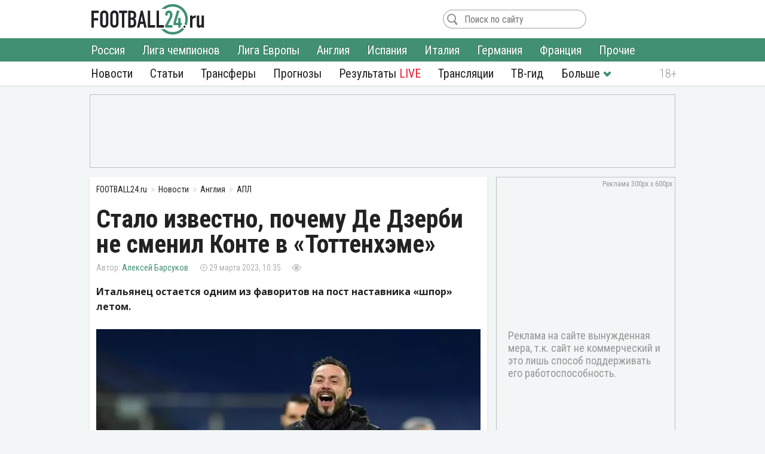

--- FILE ---
content_type: text/html; charset=utf-8
request_url: https://football24.ru/allnews/england/apl-premier-league/175439-stalo-izvestno-pochemu-de-dzerbi-ne-smenil-konte-v-tottenhjeme.html
body_size: 11430
content:
<!DOCTYPE html>
<html lang="ru">
<head>
<meta charset="utf-8">
<title>Стало известно, почему Де Дзерби не сменил Конте в «Тоттенхэме» | Футбол 24</title>
<meta name="description" content="Итальянец остается одним из фаворитов на пост наставника «шпор» летом.">
<meta property="og:site_name" content="Футбол 24: главные футбольные новости России и мира | Football24.ru">
<meta property="og:type" content="article">
<meta property="og:title" content="Стало известно, почему Де Дзерби не сменил Конте в «Тоттенхэме»">
<meta property="og:url" content="https://football24.ru/allnews/england/apl-premier-league/175439-stalo-izvestno-pochemu-de-dzerbi-ne-smenil-konte-v-tottenhjeme.html">
<meta name="news_keywords" content="Тоттенхэм, Брайтон, Роберто Де Дзерби, Антонио Конте, Английская Премьер-Лига (АПЛ)">
<meta property="og:image" content="https://football24.ru/uploads/posts/2023-03/1680075319_de-dzerbi.jpg">
<meta property="og:description" content="Итальянец остается одним из фаворитов на пост наставника «шпор» летом.Наставник «Брайтона» Роберто Де Дзерби является главным претендентом на должность главного тренера «Тоттенхэма». Об этом пишет инсайдер Даниэле Лонго.Действующий контракт 43-летнего итальянца с «чайками» предусматривает опцию">
<link rel="search" type="application/opensearchdescription+xml" href="https://football24.ru/index.php?do=opensearch" title="Футбол 24: главные футбольные новости России и мира | Football24.ru">
<link rel="canonical" href="https://football24.ru/allnews/england/apl-premier-league/175439-stalo-izvestno-pochemu-de-dzerbi-ne-smenil-konte-v-tottenhjeme.html">
<link rel="alternate" type="application/rss+xml" title="Футбол 24: главные футбольные новости России и мира | Football24.ru" href="https://football24.ru/rss.xml">
<link href="/engine/classes/min/index.php?charset=utf-8&amp;f=engine/editor/css/default.css&amp;v=45" rel="stylesheet">
<script src="/engine/classes/min/index.php?charset=utf-8&amp;g=general&amp;v=45"></script>
<script src="/engine/classes/min/index.php?charset=utf-8&amp;f=engine/classes/js/jqueryui.js,engine/classes/js/dle_js.js&amp;v=45" defer></script>
<meta property="twitter:card" content="summary_large_image" />
<meta property="twitter:creator" content="@football24ru" />
<meta name="HandheldFriendly" content="true" />
<meta name="format-detection" content="telephone=no" />
<meta name="viewport" content="width=device-width, initial-scale=1" />
<meta name="robots" content="noyaca" /><meta name="robots" content="max-image-preview:large">
<meta name="apple-mobile-web-app-capable" content="yes" />
<meta name="apple-mobile-web-app-status-bar-style" content="default" />
<link rel="shortcut icon" href="https://football24.ru/templates/football24/images/favicon.ico">
<link rel="icon" type="image/png" sizes="16x16" href="https://football24.ru/templates/football24/images/favicon-16x16.png">
<link rel="icon" type="image/png" sizes="32x32" href="https://football24.ru/templates/football24/images/favicon-32x32.png">
<link rel="apple-touch-icon" href="https://football24.ru/templates/football24/images/touch-icon-iphone.png">
<link rel="apple-touch-icon" sizes="76x76" href="https://football24.ru/templates/football24/images/touch-icon-ipad.png">
<link rel="apple-touch-icon" sizes="120x120" href="https://football24.ru/templates/football24/images/touch-icon-iphone-retina.png">
<link rel="apple-touch-icon" sizes="152x152" href="https://football24.ru/templates/football24/images/touch-icon-ipad-retina.png">
<link href="/engine/classes/min/index.php?charset=utf-8&amp;f=/templates/football24/css/styles_new.css,/templates/football24/css/engine.css,/templates/football24/css/scrollbar.css&amp;v=256" rel="stylesheet">
<link rel='dns-prefetch' href="//fonts.googleapis.com">
<link rel='dns-prefetch' href="//fonts.gstatic.com">
<link rel='dns-prefetch' href="//ajax.googleapis.com">
<link rel="dns-prefetch" href="//counter.yadro.ru/">
<link rel="dns-prefetch" href="//mc.yandex.ru">
<link href="https://fonts.googleapis.com/css?family=Roboto+Condensed:300,300i,400,400i,700,700i|Open+Sans:400,400i,700,700i&subset=cyrillic"  rel="stylesheet">
</head>
<body itemscope itemtype="https://schema.org/WebPage">
<header itemscope itemtype="https://schema.org/WPHeader">
	<div class="logo_soc">
		<div class="logo" itemprop="name"><a href="https://football24.ru/" rel="home">FOOTBALL24.ru</a></div>
		<a rel="nofollow noopener" href="javascript:{};" id="mright"><i></i></a><a rel="nofollow noopener" href="javascript:{};" id="closem" title="Закрыть" style="display:none;"><i></i></a>
	</div>
    	<nav itemscope itemtype="https://www.schema.org/SiteNavigationElement">
		<div class="menu">
			<ul>
				<li><a itemprop="url" href="/allnews/">Новости</a>
					<ul>
                        <li><a itemprop="url" href="/allnews/russia/">Россия</a></li>
						<li><a itemprop="url" href="/allnews/champions-league/">Лига чемпионов</a></li>
						<li><a itemprop="url" href="/allnews/europa-league/">Лига Европы</a></li>
						<li><a itemprop="url" href="/allnews/england/">Англия</a></li>
						<li><a itemprop="url" href="/allnews/spain/">Испания</a></li>
						<li><a itemprop="url" href="/allnews/italy/">Италия</a></li>
						<li><a itemprop="url" href="/allnews/germany/">Германия</a></li>
						<li><a itemprop="url" href="/allnews/france/">Франция</a></li>
						<li><a itemprop="url" href="/allnews/other/">Прочие</a></li>
					</ul>
				</li>
				<li><a itemprop="url" href="/articles/">Статьи</a></li>
				<li><a itemprop="url" href="/allnews/transfers/">Трансферы</a></li>
				<li><a itemprop="url" href="/prognozi/">Прогнозы</a></li>
				<li><a itemprop="url" href="/livescore.html">Результаты <u>LIVE</u></a></li>
				<li><a itemprop="url" href="/online/">Трансляции</a></li>
				<li><a itemprop="url" href="/tv-programma.html">ТВ-гид</a></li>
                <li class="more"><i></i>
					<ul>
						<li><a itemprop="url" href="/blogs/">Блоги</a></li>
                        <li><a itemprop="url" href="/sports/">Спорт</a></li>
                        <li><a itemprop="url" href="/digest/">Дайджест</a></li>
                        <li><a itemprop="url" href="/retro/">Ретро Футбол</a></li>
                        <li><a href="/vacancy.html">Вакансии</a></li>
						<li><a href="/about.html">О проекте</a></li>
					</ul>
				</li>
                
			</ul>
		</div>
	</nav>
</header>
<!--noindex--><!--googleoff: all--><div class="top_banner"><ins class="adsbygoogle" style="display:inline-block;width:100%;height:120px" data-ad-client="ca-pub-1784015812272119" data-ad-slot="8879405365"></ins><script>(adsbygoogle = window.adsbygoogle || []).push({});</script></div><!--googleon: all--><!--/noindex-->
<div class="mainto fullstory"><main><div class="catnews">
	<ol itemscope itemtype="http://schema.org/BreadcrumbList" class="breadcrumbs"><li itemprop="itemListElement" itemscope itemtype="http://schema.org/ListItem"><a itemprop="item" href="https://football24.ru/"><span itemprop="name">FOOTBALL24.ru</span></a><meta itemprop="position" content="1" /></li><li itemprop="itemListElement" itemscope itemtype="http://schema.org/ListItem"><a itemprop="item" href="https://football24.ru/allnews/"><span itemprop="name">Новости</span></a><meta itemprop="position" content="2" /></li><li itemprop="itemListElement" itemscope itemtype="http://schema.org/ListItem"><a itemprop="item" href="https://football24.ru/allnews/england/"><span itemprop="name">Англия</span></a><meta itemprop="position" content="3" /></li><li itemprop="itemListElement" itemscope itemtype="http://schema.org/ListItem"><a itemprop="item" href="https://football24.ru/allnews/england/apl-premier-league/"><span itemprop="name">АПЛ</span></a><meta itemprop="position" content="4" /></li></ol>
	
	

<div id='dle-content'><article itemscope itemtype="http://schema.org/Article">
	
	<h1 itemprop="headline">Стало известно, почему Де Дзерби не сменил Конте в «Тоттенхэме»</h1>
	<div class="autor_time"><span class="autor" itemprop="author" itemscope itemtype="https://schema.org/Person"><span itemprop="name"><a href="https://football24.ru/user/Алексей Барсуков" itemprop="url">Алексей Барсуков</a></span></span><time itemprop="datePublished" datetime="2023-03-29T10:35">29 марта 2023, 10:35</time><span class="count " data-vid="175439">&nbsp;</span><span class="comf opencom comm-num"></span></div>
    <script>$(function(){var id = []; $("[data-vid]").each(function(i,j){id[i] = $(this).data('vid'); }); $.post('/engine/ajax/newsviews.php',{id:id},function(d){for( var i in d.result ){$("[data-vid="+i+"]").text(d.result[i]);}},'json');});</script>
	
    
    <div class="content" itemprop="articleBody">
		<b>Итальянец остается одним из фаворитов на пост наставника «шпор» летом.</b><br><br><div style="text-align:center;"><!--dle_image_begin:https://football24.ru/uploads/posts/2023-03/1680075319_de-dzerbi.webp|--><div itemprop="image" itemscope itemtype="https://schema.org/ImageObject"><img src="/uploads/posts/2023-03/1680075319_de-dzerbi.webp" alt="Тоттенхэм, Брайтон"><meta itemprop="url" content="https://football24.ru/uploads/posts/2023-03/1680075319_de-dzerbi.webp"><meta itemprop="width" content="730"><meta itemprop="height" content="487"></div><!--dle_image_end--></div>Наставник «Брайтона» Роберто Де Дзерби является главным претендентом на должность главного тренера «Тоттенхэма». Об этом пишет инсайдер Даниэле Лонго.<br><br>Действующий контракт 43-летнего итальянца с «чайками» предусматривает опцию выхода за 15 миллионов евро. Однако в соглашении прописан пункт, что активировать отступные можно только по окончании сезона.<br><br>Такие условия делают невозможным немедленную смену места работы Де Дзерби. Бывший ассистент Конте Кристиан Стеллини будет возглавлять «Тоттенхэм» до конца нынешней кампании.
        
        
	</div>
    <!--noindex--><!--googleoff: all--><div class="tlgram"></div><!--googleon: all--><!--/noindex-->
    
    
    <meta itemscope="" itemprop="mainEntityOfPage" itemtype="https://schema.org/WebPage" itemid="https://football24.ru/allnews/england/apl-premier-league/175439-stalo-izvestno-pochemu-de-dzerbi-ne-smenil-konte-v-tottenhjeme.html" content="Стало известно, почему Де Дзерби не сменил Конте в «Тоттенхэме»">
    <span style="display:none" itemprop="publisher" itemscope="" itemtype="https://schema.org/Organization"><meta itemprop="name" content="«Футбол 24» - самые свежие новости футбола на сегодня в России и мире. | football24.ru"><meta itemprop="address" content="Россия"><meta itemprop="telephone" content="Используйте форму обратной связи"><span itemprop="logo" itemscope="" itemtype="https://schema.org/ImageObject"><link itemprop="url" href="https://football24.ru/yandexlogo.png"><link itemprop="contentUrl" href="https://football24.ru/index.php?do=feedback"></span></span>
<h2>Тоттенхэм: последние новости</h2><ul class="lntag"><li><a href="https://football24.ru/online/274978-tottenhjem-borussija-d-smotret-onlajn-prjamaja-transljacija-20-janvarja-2026.html">Тоттенхэм - Боруссия Д: смотреть онлайн, прямая трансляция 20 января 2026</a></li><li><a href="https://football24.ru/allnews/england/apl-premier-league/274931-stala-izvestna-pozicija-habi-alonso-po-rabote-v-tottenhjeme.html">Стала известна позиция Хаби Алонсо по работе в «Тоттенхэме»</a></li><li><a href="https://football24.ru/allnews/england/apl-premier-league/274871-tottenhjem-hochet-podpisat-talanta-man-siti-klub-podgotovil-krupnoe-predlozhenie.html">«Тоттенхэм» хочет подписать таланта «Ман Сити». Клуб подготовил крупное предложение</a></li><li><a href="https://football24.ru/allnews/england/apl-premier-league/274750-habi-alonso-mozhet-vozglavit-tottenhjem.html">Хаби Алонсо может возглавить «Тоттенхэм»</a></li><li><a href="https://football24.ru/online/274706-tottenhjem-vest-hjem-junajted-smotret-onlajn-prjamaja-transljacija-17-janvarja-2026.html">Тоттенхэм - Вест Хэм Юнайтед: смотреть онлайн, прямая трансляция 17 января 2026</a></li><li><a href="https://football24.ru/allnews/england/apl-premier-league/274434-tottenhjem-objavil-o-transfere-poluzaschitnika-atletiko.html">«Тоттенхэм» объявил о трансфере полузащитника «Атлетико»</a></li></ul>

<div class="tags" itemprop="keywords"><a href="https://football24.ru/news/Tottenhjem/">Тоттенхэм</a> <a href="https://football24.ru/news/Brajton/">Брайтон</a> <a href="https://football24.ru/news/Roberto-De-Dzerbi/">Роберто Де Дзерби</a> <a href="https://football24.ru/news/Antonio-Konte/">Антонио Конте</a> <a href="https://football24.ru/news/Anglijskaja-Premer-Liga-APL/">Английская Премьер-Лига (АПЛ)</a></div>
</article>
<div class="isfoto">Twitter</div>
<div class="social2"><a class="article-source" rel="nofollow noopener" href="https://football24.ru" target="_blank">football24.ru</a><div class="social"><a rel="nofollow noopener" class="vk share_btn" data-social="vk" target="_blank"></a><a rel="nofollow noopener" class="twitter share_btn" data-social="tw" target="_blank"></a><a rel="nofollow noopener" class="ok share_btn"  data-social="ok" target="_blank"></a><a rel="nofollow noopener" class="telegram share_btn" data-social="tgr" target="_blank"></a></div><script>$(function(){$(".share_btn").click(function(){var social=$(this).data("social"); var url_share=location.href; if (typeof $(this).attr("data-url") !==typeof undefined && $(this).attr("data-url") !==false){url_share=$(this).data("url");}share(social, url_share);});});function share(social, url_share){var url_soc=false; switch (social){case "vk": url_soc="https://vk.com/share.php?url="+url_share; break; case "ok": url_soc="https://connect.ok.ru/offer?url="+url_share; break; case "tw": url_soc="https://twitter.com/intent/tweet?url="+url_share; break; case "tgr": url_soc="https://t.me/share/url?url="+url_share; break;}if(url_soc){var width=800, height=500; var left=(window.screen.width - width) / 2; var top=(window.screen.height - height) / 2; social_window=window.open(url_soc, "share_window", "height=" + height + ",width=" + width + ",top=" + top + ",left=" + left); social_window.focus();}}</script></div>
<div class="coments24">
	<div class="title_com">Комментарии <span class="btn_allcom opencom"><i></i></span></div>
    <div id="nocominfo"><!--googleoff: all--><!--noindex-->Будь первым и расскажи, что ты думаешь по этому поводу.<!--/noindex--><!--googleon: all--></div>
	<div class="top-comments"></div>
	<div class="bg_btn_c"><div class="btn_com opencom">Комментировать <span class="comm-num"></span></div></div>
</div></div>
</div><div class="middle_banner2"><ins class="adsbygoogle" style="display:inline-block;width:300px;height:250px" data-ad-client="ca-pub-1784015812272119" data-ad-slot="5692316648"></ins><script>(adsbygoogle = window.adsbygoogle || []).push({});</script></div></main>		<div class="new_news">
			<h2>Главные новости</h2>
			<div class="scrol_news">
			  <ul class="scro2">
				  <li class=""><a href="https://football24.ru/allnews/russia/rpl-premier-league/275071-karsedo-rasskazal-v-kakom-sostojanii-igroki-spartaka-pribyli-na-sbory.html">Карседо отметил, в каком состоянии игроки «Спартака» прибыли на сборы</a><span class="comf" data-cid="275071" style="display:none;"></span></li><li class=""><a href="https://football24.ru/allnews/russia/rpl-premier-league/275109-agent-sausja-otreagiroval-na-sluhi-o-transfere-futbolista-v-spartak.html">Агент Сауся отреагировал на слухи о трансфере футболиста в «Спартак»</a><span class="comf" data-cid="275109" style="display:none;"></span></li><li class=""><a href="https://football24.ru/allnews/russia/rpl-premier-league/275107-spartak-predlozhil-krupnuju-summu-za-transfer-poluzaschitnika-baltiki-sausja.html">«Спартак» предложил крупную сумму за трансфер полузащитника «Балтики» Сауся</a><span class="comf" data-cid="275107" style="display:none;"></span></li><li class=""><a href="https://football24.ru/allnews/russia/rpl-premier-league/275102-veteran-spartaka-vydelil-dvuh-glavnyh-liderov-krasno-belyh.html">Ветеран «Спартака» выделил двух главных лидеров «красно-белых»</a><span class="comf" data-cid="275102" style="display:none;"></span></li><li class=""><a href="https://football24.ru/allnews/russia/rpl-premier-league/275099-agent-markinosa-ocenil-verojatnost-uhoda-brazilca-iz-spartaka-zimoj.html">Агент Маркиньоса оценил вероятность ухода бразильца из «Спартака» зимой</a><span class="comf" data-cid="275099" style="display:none;"></span></li><li class=""><a href="https://football24.ru/allnews/russia/rpl-premier-league/275065-musaev-otreagiroval-na-vozmozhnyj-uhod-krivcova.html">Мусаев отреагировал на возможный уход Кривцова</a><span class="comf" data-cid="275065" style="display:none;"></span></li><li class=""><a href="https://football24.ru/allnews/russia/rpl-premier-league/275070-leschuk-rasskazal-kak-podralsja-na-trenirovke-moskovskogo-dinamo.html">Лещук рассказал, как подрался на тренировке московского «Динамо»</a><span class="comf" data-cid="275070" style="display:none;"></span></li><li class=""><a href="https://football24.ru/allnews/russia/rpl-premier-league/275093-abaskal-ocenil-novyj-shtab-spartaka.html">Абаскаль оценил новый штаб «Спартака»</a><span class="comf" data-cid="275093" style="display:none;"></span></li><li class=""><a href="https://football24.ru/allnews/russia/rpl-premier-league/275089-timoschuk-rasskazal-zachem-semak-vyzval-treh-futbolistov-iz-dublja.html">Тимощук рассказал, зачем Семак вызвал трех футболистов из дубля</a><span class="comf" data-cid="275089" style="display:none;"></span></li><li class=""><a href="https://football24.ru/allnews/russia/rpl-premier-league/275114-sasha-ilich-ocenil-vozmozhnyj-transfer-markinosa-iz-spartaka-v-crvenu-zvezdu.html">Саша Илич оценил возможный трансфер Маркиньоса из «Спартака» в «Црвену Звезду»</a><span class="comf" data-cid="275114" style="display:none;"></span></li><li class=""><a href="https://football24.ru/allnews/russia/rpl-premier-league/275097-popov-opasaetsja-chto-semak-iz-za-vendela-poterjaet-komandu.html">Попов опасается, что Семак из-за Вендела потеряет команду</a><span class="comf" data-cid="275097" style="display:none;"></span></li><li class=""><a href="https://football24.ru/allnews/russia/rpl-premier-league/275076-na-sborah-s-zenitom-rabotajut-tri-forvarda-iz-dublja.html">На сборах с «Зенитом» работают три форварда из дубля</a><span class="comf" data-cid="275076" style="display:none;"></span></li><li class=""><a href="https://football24.ru/allnews/russia/rpl-premier-league/275096-cska-objavil-ob-arende-viljagry.html">ЦСКА объявил об аренде Вильягры</a><span class="comf" data-cid="275096" style="display:none;"></span></li><li class=""><a href="https://football24.ru/allnews/russia/rpl-premier-league/275106-mateo-kasserra-podtverdil-uhod-iz-zenita.html">Матео Кассьерра подтвердил уход из «Зенита»</a><span class="comf" data-cid="275106" style="display:none;"></span></li><li class=""><a href="https://football24.ru/allnews/russia/rpl-premier-league/275067-bubnov-zajavil-chto-diveev-slabee-nyneshnih-zaschitnikov-zenita.html">Бубнов заявил, что Дивеев слабее нынешних защитников «Зенита»</a><span class="comf" data-cid="275067" style="display:none;"></span></li>
			  </ul>
			</div>
		</div><div class="sidebar" itemscope itemtype="http://schema.org/WPSideBar">
	<div class="right_banner bcat"itemscope itemtype="https://schema.org/WPAdBlock"><ins class="adsbygoogle" style="display:block" data-ad-client="ca-pub-1784015812272119" data-ad-slot="1675613406" data-ad-format="auto" data-full-width-responsive="true"></ins><script>(adsbygoogle = window.adsbygoogle || []).push({});</script>
</div>
	<div id="wrap">
		<aside class="mblog blogto">
            <div class="stats"><iframe id="sport-stat" frameborder="0" scrolling="no" width="100%" height="60" src="/statfram.php"></iframe></div>
		</aside>
		<div class="rb_banner rb2" itemscope itemtype="https://schema.org/WPAdBlock"><ins class="adsbygoogle" style="display:inline-block;width:300px;height:250px" data-ad-client="ca-pub-1784015812272119" data-ad-slot="5692316648"></ins><script>(adsbygoogle = window.adsbygoogle || []).push({});</script></div>
	</div>
</div>
<div class="marticle fstory">
	<div class="tarticle"><a href="/articles/">Статьи</a></div>
			<div class="sh_art_fstory">
			<figure><a href="https://football24.ru/articles/275141-dinamo-stiraet-nasledie-karpina-novyj-transfer-prigovor-osipenko.html" itemprop="url"><img src="/templates/football24/images/no_foto.jpg" data-src="/uploads/posts/2026-01/thumbs/1769068890_ricardo401.webp" alt="ФК Динамо Москва, Ботафого"></a></figure>
			<div>
				<span class="autor" itemprop="author" itemscope itemtype="http://schema.org/Person"><meta itemprop="name" content="Илья Антипин">Илья Антипин<b><img src="/templates/football24/images/no_foto.gif" data-src="//football24.ru/uploads/fotos/foto_379.jpg?102" alt="Илья Антипин"></b></span>
				
				<h2 itemprop="headline"><a href="https://football24.ru/articles/275141-dinamo-stiraet-nasledie-karpina-novyj-transfer-prigovor-osipenko.html">«Динамо» стирает наследие Карпина. Новый трансфер – приговор Осипенко?</a></h2>
				<p itemprop="description">Таланта для Гусева подготовил Анчелотти.</p>
			</div>
        </div>		<div class="sh_art_fstory">
			<figure><a href="https://football24.ru/articles/275053-borisko-nadezhda-dlja-spartaka-pochemu-komande-srochno-nuzhen-novyj-vratar.html" itemprop="url"><img src="/templates/football24/images/no_foto.jpg" data-src="/uploads/posts/2026-01/thumbs/1768985042_borisko40.webp" alt="ФК Спартак Москва, ФК Балтика"></a></figure>
			<div>
				<span class="autor" itemprop="author" itemscope itemtype="http://schema.org/Person"><meta itemprop="name" content="Юрий Афанасьев">Юрий Афанасьев<b><img src="/templates/football24/images/no_foto.gif" data-src="//football24.ru/uploads/fotos/foto_62.jpg?102" alt="Юрий Афанасьев"></b></span>
				
				<h2 itemprop="headline"><a href="https://football24.ru/articles/275053-borisko-nadezhda-dlja-spartaka-pochemu-komande-srochno-nuzhen-novyj-vratar.html">Бориско – надежда для «Спартака». Почему команде срочно нужен новый вратарь</a></h2>
				<p itemprop="description">Разобрали тревожную ситуацию с голкиперами у красно-белых.</p>
			</div>
        </div>
	<div class="allarticle"><a href="/articles/" title="Футбольные статьи">Все статьи</a></div>
</div></div>
<footer itemscope itemtype="https://schema.org/WPFooter">
	<div class="c_footer">
		<div class="m_footer"><ul><li><a href="/privacy.html" rel="license">Конфиденциальность</a></li><li><a href="/policy.html" rel="license">Соглашение</a></li><li><a href="/useofinformation.html" rel="license">Использование информации</a></li><li><a href="/index.php?do=feedback" rel="contact">Контакты</a></li></ul></div>
		<div class="logo"><a href="/" rel="home">FOOTBALL24.ru</a></div>
		<div class="copy_paste"><b></b><i></i><meta itemprop="copyrightYear" content="2020"></div>
		<div class="counter">
            <!--LiveInternet logo--><a href="//www.liveinternet.ru/click"target="_blank"><img src="//counter.yadro.ru/logo?41.1"title="LiveInternet"alt="" border="0" width="31" height="31"/></a><!--/LiveInternet-->
        </div>
	</div>
</footer><!--noindex--><!--googleoff: all-->
<script src="/engine/classes/min/index.php?charset=utf-8&f=templates/football24/js/mplus_new.js,templates/football24/js/jscrollbar.js&v=207" defer></script>
<script>
<!--
var dle_root       = '/';
var is_logged = false, is_scroll = true, topscroll = 0, grecaptcha = null, fb24 = {loaded: []};
var news_info = '[base64]'; 
var dle_admin      = '';
var dle_login_hash = 'd2ba7915096c5927fef6bffd73add471692d3545';
var dle_group      = 5;
var dle_skin       = 'football24';
var dle_wysiwyg    = '1';
var quick_wysiwyg  = '1';
var dle_act_lang   = ["Да", "Нет", "Ввод", "Отмена", "Сохранить", "Удалить", "Загрузка. Пожалуйста, подождите..."];
var menu_short     = 'Быстрое редактирование';
var menu_full      = 'Полное редактирование';
var menu_profile   = 'Просмотр профиля';
var menu_send      = 'Отправить сообщение';
var menu_uedit     = 'Админцентр';
var dle_info       = 'Информация';
var dle_confirm    = 'Подтверждение';
var dle_prompt     = 'Ввод информации';
var dle_req_field  = 'Заполните все необходимые поля';
var dle_del_agree  = 'Вы действительно хотите удалить? Данное действие невозможно будет отменить';
var dle_spam_agree = 'Вы действительно хотите отметить пользователя как спамера? Это приведёт к удалению всех его комментариев';
var dle_complaint  = 'Укажите текст Вашей жалобы для администрации:';
var dle_big_text   = 'Выделен слишком большой участок текста.';
var dle_orfo_title = 'Укажите комментарий для администрации к найденной ошибке на странице';
var dle_p_send     = 'Отправить';
var dle_p_send_ok  = 'Уведомление успешно отправлено';
var dle_save_ok    = 'Изменения успешно сохранены. Обновить страницу?';
var dle_reply_title= 'Ответ на комментарий';
var dle_tree_comm  = '0';
var dle_del_news   = 'Удалить статью';
var dle_sub_agree  = 'Вы действительно хотите подписаться на комментарии к данной публикации?';
var allow_dle_delete_news   = false;

//-->
</script>
<link href="https://id.football24.ru/coments.css?1031" rel="stylesheet"><script src="https://id.football24.ru/comments.js?9"></script>
<script>$(function () {var ids = [];$("[data-cid]").each(function (i, j) {ids[i] = $(this).data("cid");});$.post("//id.football24.ru/ajax.php?route=comments", { ids: ids }, function (d) {for (var i in d.result) {var el = $("[data-cid='" + i + "']");if (d.result[i] > 0) {el.text(d.result[i]).show();} else {el.hide();}}}, "json");});</script>
<div id="mhidecom">
	<div class="allcom">
		<div class="title_com">Комментарии <span class="comm-num"></span> <a rel="nofollow noopener" href="javascript:{};" id="comclose" title="Закрыть"></a></div>
        <div class="topcomfull"></div>
		<div class="add_com">
			<div class="go_bottom"></div>
			<form class="ajax-users-form">
				<div class="avatarcom"><img class="user-foto" src="https://id.football24.ru/fotos/avatar.jpg"></div>
				<div class="txtaddcom">
					<div class="txtgo">
						<textarea id="textaddcom" placeholder="Напишите комментарий..." name="comment" rows="1"></textarea>
					</div>
				</div>
				<input type="hidden" name="route" value="comments"><input type="hidden" name="do" value="add"><input type="hidden" name="reply_txt" value="" id="reply_txt"><input type="hidden" name="reply_id" value="0" id="reply_id">
				<button type="submit" class="btn_adcom" disabled></button>
			</form>
			<div class="add-comm-err"></div>
		</div>
	</div>
</div>
<script>document.addEventListener("DOMContentLoaded", function() {let lazyImages = document.querySelectorAll('img[data-src]'); let observer = new IntersectionObserver(entries => {entries.forEach(entry => {if (entry.isIntersecting) {let img = entry.target;img.src = img.getAttribute('data-src');img.removeAttribute('data-src');observer.unobserve(img);}});});lazyImages.forEach(img => observer.observe(img));});</script>

<script>(function($){$(window).load(function(){$(".scrol_news").mCustomScrollbar({scrollButtons:{enable:true}, keyboard:{scrollAmount:40}, mouseWheel:{deltaFactor:60},}); }); })(jQuery)</script><!-- Yandex.Metrika counter --><script type="text/javascript" > (function(m,e,t,r,i,k,a){m[i]=m[i]||function(){(m[i].a=m[i].a||[]).push(arguments)}; m[i].l=1*new Date();k=e.createElement(t),a=e.getElementsByTagName(t)[0],k.async=1,k.src=r,a.parentNode.insertBefore(k,a)}) (window, document, "script", "https://mc.yandex.ru/metrika/tag.js", "ym"); ym(51484126, "init",{clickmap:true, trackLinks:true, accurateTrackBounce:true, webvisor:true});</script><noscript><div><img src="https://mc.yandex.ru/watch/51484126" style="position:absolute; left:-9999px;" alt=""/></div></noscript><!-- /Yandex.Metrika counter -->

<script async src="https://pagead2.googlesyndication.com/pagead/js/adsbygoogle.js?client=ca-pub-1784015812272119" crossorigin="anonymous"></script><script async src="https://securepubads.g.doubleclick.net/tag/js/gpt.js"></script><script>window.googletag = window.googletag || {cmd: []}; googletag.cmd.push(function() {googletag.defineSlot('/21902364955,22589983735/CM_football24.ru_Sports_And_Information_Top/CM_football24.ru_Sports_And_Information_300x250_1', [300, 250], 'div-gpt-ad-1707730178224-0').addService(googletag.pubads()); googletag.pubads().enableSingleRequest(); googletag.enableServices(); });</script>
<!--LiveInternet counter--><script type="text/javascript">new Image().src="//counter.yadro.ru/hit?r"+escape(document.referrer)+((typeof(screen)=="undefined")?"":";s"+screen.width+"*"+screen.height+"*"+(screen.colorDepth?screen.colorDepth:screen.pixelDepth))+";u"+escape(document.URL)+";h"+escape(document.title.substring(0,150))+";"+Math.random();</script><!--/LiveInternet--><!--googleon: all--><!--/noindex-->
</body>
</html> 

--- FILE ---
content_type: text/html; charset=utf-8
request_url: https://www.google.com/recaptcha/api2/aframe
body_size: 267
content:
<!DOCTYPE HTML><html><head><meta http-equiv="content-type" content="text/html; charset=UTF-8"></head><body><script nonce="l8h-S0Q_IvHm_kndIGv1zg">/** Anti-fraud and anti-abuse applications only. See google.com/recaptcha */ try{var clients={'sodar':'https://pagead2.googlesyndication.com/pagead/sodar?'};window.addEventListener("message",function(a){try{if(a.source===window.parent){var b=JSON.parse(a.data);var c=clients[b['id']];if(c){var d=document.createElement('img');d.src=c+b['params']+'&rc='+(localStorage.getItem("rc::a")?sessionStorage.getItem("rc::b"):"");window.document.body.appendChild(d);sessionStorage.setItem("rc::e",parseInt(sessionStorage.getItem("rc::e")||0)+1);localStorage.setItem("rc::h",'1769077957913');}}}catch(b){}});window.parent.postMessage("_grecaptcha_ready", "*");}catch(b){}</script></body></html>